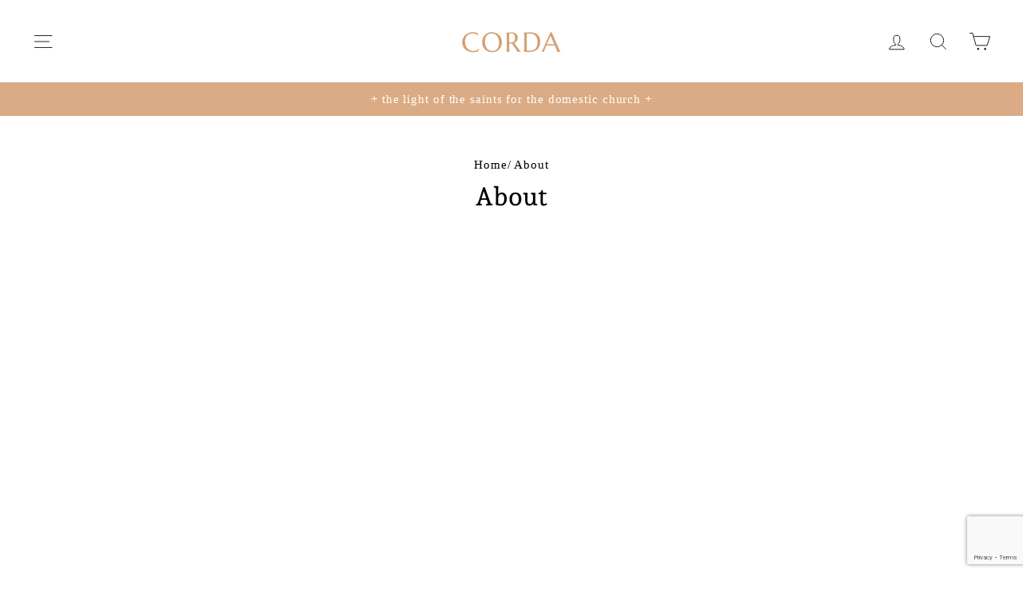

--- FILE ---
content_type: text/html; charset=utf-8
request_url: https://www.google.com/recaptcha/enterprise/anchor?ar=1&k=6LdIYRQpAAAAAGXhKl-63o2X4EXTGv6Q9YVUjqvm&co=aHR0cHM6Ly9jb3JkYWNhbmRsZXMuY29tOjQ0Mw..&hl=en&v=N67nZn4AqZkNcbeMu4prBgzg&size=invisible&anchor-ms=20000&execute-ms=30000&cb=p2m28q20hkjc
body_size: 48622
content:
<!DOCTYPE HTML><html dir="ltr" lang="en"><head><meta http-equiv="Content-Type" content="text/html; charset=UTF-8">
<meta http-equiv="X-UA-Compatible" content="IE=edge">
<title>reCAPTCHA</title>
<style type="text/css">
/* cyrillic-ext */
@font-face {
  font-family: 'Roboto';
  font-style: normal;
  font-weight: 400;
  font-stretch: 100%;
  src: url(//fonts.gstatic.com/s/roboto/v48/KFO7CnqEu92Fr1ME7kSn66aGLdTylUAMa3GUBHMdazTgWw.woff2) format('woff2');
  unicode-range: U+0460-052F, U+1C80-1C8A, U+20B4, U+2DE0-2DFF, U+A640-A69F, U+FE2E-FE2F;
}
/* cyrillic */
@font-face {
  font-family: 'Roboto';
  font-style: normal;
  font-weight: 400;
  font-stretch: 100%;
  src: url(//fonts.gstatic.com/s/roboto/v48/KFO7CnqEu92Fr1ME7kSn66aGLdTylUAMa3iUBHMdazTgWw.woff2) format('woff2');
  unicode-range: U+0301, U+0400-045F, U+0490-0491, U+04B0-04B1, U+2116;
}
/* greek-ext */
@font-face {
  font-family: 'Roboto';
  font-style: normal;
  font-weight: 400;
  font-stretch: 100%;
  src: url(//fonts.gstatic.com/s/roboto/v48/KFO7CnqEu92Fr1ME7kSn66aGLdTylUAMa3CUBHMdazTgWw.woff2) format('woff2');
  unicode-range: U+1F00-1FFF;
}
/* greek */
@font-face {
  font-family: 'Roboto';
  font-style: normal;
  font-weight: 400;
  font-stretch: 100%;
  src: url(//fonts.gstatic.com/s/roboto/v48/KFO7CnqEu92Fr1ME7kSn66aGLdTylUAMa3-UBHMdazTgWw.woff2) format('woff2');
  unicode-range: U+0370-0377, U+037A-037F, U+0384-038A, U+038C, U+038E-03A1, U+03A3-03FF;
}
/* math */
@font-face {
  font-family: 'Roboto';
  font-style: normal;
  font-weight: 400;
  font-stretch: 100%;
  src: url(//fonts.gstatic.com/s/roboto/v48/KFO7CnqEu92Fr1ME7kSn66aGLdTylUAMawCUBHMdazTgWw.woff2) format('woff2');
  unicode-range: U+0302-0303, U+0305, U+0307-0308, U+0310, U+0312, U+0315, U+031A, U+0326-0327, U+032C, U+032F-0330, U+0332-0333, U+0338, U+033A, U+0346, U+034D, U+0391-03A1, U+03A3-03A9, U+03B1-03C9, U+03D1, U+03D5-03D6, U+03F0-03F1, U+03F4-03F5, U+2016-2017, U+2034-2038, U+203C, U+2040, U+2043, U+2047, U+2050, U+2057, U+205F, U+2070-2071, U+2074-208E, U+2090-209C, U+20D0-20DC, U+20E1, U+20E5-20EF, U+2100-2112, U+2114-2115, U+2117-2121, U+2123-214F, U+2190, U+2192, U+2194-21AE, U+21B0-21E5, U+21F1-21F2, U+21F4-2211, U+2213-2214, U+2216-22FF, U+2308-230B, U+2310, U+2319, U+231C-2321, U+2336-237A, U+237C, U+2395, U+239B-23B7, U+23D0, U+23DC-23E1, U+2474-2475, U+25AF, U+25B3, U+25B7, U+25BD, U+25C1, U+25CA, U+25CC, U+25FB, U+266D-266F, U+27C0-27FF, U+2900-2AFF, U+2B0E-2B11, U+2B30-2B4C, U+2BFE, U+3030, U+FF5B, U+FF5D, U+1D400-1D7FF, U+1EE00-1EEFF;
}
/* symbols */
@font-face {
  font-family: 'Roboto';
  font-style: normal;
  font-weight: 400;
  font-stretch: 100%;
  src: url(//fonts.gstatic.com/s/roboto/v48/KFO7CnqEu92Fr1ME7kSn66aGLdTylUAMaxKUBHMdazTgWw.woff2) format('woff2');
  unicode-range: U+0001-000C, U+000E-001F, U+007F-009F, U+20DD-20E0, U+20E2-20E4, U+2150-218F, U+2190, U+2192, U+2194-2199, U+21AF, U+21E6-21F0, U+21F3, U+2218-2219, U+2299, U+22C4-22C6, U+2300-243F, U+2440-244A, U+2460-24FF, U+25A0-27BF, U+2800-28FF, U+2921-2922, U+2981, U+29BF, U+29EB, U+2B00-2BFF, U+4DC0-4DFF, U+FFF9-FFFB, U+10140-1018E, U+10190-1019C, U+101A0, U+101D0-101FD, U+102E0-102FB, U+10E60-10E7E, U+1D2C0-1D2D3, U+1D2E0-1D37F, U+1F000-1F0FF, U+1F100-1F1AD, U+1F1E6-1F1FF, U+1F30D-1F30F, U+1F315, U+1F31C, U+1F31E, U+1F320-1F32C, U+1F336, U+1F378, U+1F37D, U+1F382, U+1F393-1F39F, U+1F3A7-1F3A8, U+1F3AC-1F3AF, U+1F3C2, U+1F3C4-1F3C6, U+1F3CA-1F3CE, U+1F3D4-1F3E0, U+1F3ED, U+1F3F1-1F3F3, U+1F3F5-1F3F7, U+1F408, U+1F415, U+1F41F, U+1F426, U+1F43F, U+1F441-1F442, U+1F444, U+1F446-1F449, U+1F44C-1F44E, U+1F453, U+1F46A, U+1F47D, U+1F4A3, U+1F4B0, U+1F4B3, U+1F4B9, U+1F4BB, U+1F4BF, U+1F4C8-1F4CB, U+1F4D6, U+1F4DA, U+1F4DF, U+1F4E3-1F4E6, U+1F4EA-1F4ED, U+1F4F7, U+1F4F9-1F4FB, U+1F4FD-1F4FE, U+1F503, U+1F507-1F50B, U+1F50D, U+1F512-1F513, U+1F53E-1F54A, U+1F54F-1F5FA, U+1F610, U+1F650-1F67F, U+1F687, U+1F68D, U+1F691, U+1F694, U+1F698, U+1F6AD, U+1F6B2, U+1F6B9-1F6BA, U+1F6BC, U+1F6C6-1F6CF, U+1F6D3-1F6D7, U+1F6E0-1F6EA, U+1F6F0-1F6F3, U+1F6F7-1F6FC, U+1F700-1F7FF, U+1F800-1F80B, U+1F810-1F847, U+1F850-1F859, U+1F860-1F887, U+1F890-1F8AD, U+1F8B0-1F8BB, U+1F8C0-1F8C1, U+1F900-1F90B, U+1F93B, U+1F946, U+1F984, U+1F996, U+1F9E9, U+1FA00-1FA6F, U+1FA70-1FA7C, U+1FA80-1FA89, U+1FA8F-1FAC6, U+1FACE-1FADC, U+1FADF-1FAE9, U+1FAF0-1FAF8, U+1FB00-1FBFF;
}
/* vietnamese */
@font-face {
  font-family: 'Roboto';
  font-style: normal;
  font-weight: 400;
  font-stretch: 100%;
  src: url(//fonts.gstatic.com/s/roboto/v48/KFO7CnqEu92Fr1ME7kSn66aGLdTylUAMa3OUBHMdazTgWw.woff2) format('woff2');
  unicode-range: U+0102-0103, U+0110-0111, U+0128-0129, U+0168-0169, U+01A0-01A1, U+01AF-01B0, U+0300-0301, U+0303-0304, U+0308-0309, U+0323, U+0329, U+1EA0-1EF9, U+20AB;
}
/* latin-ext */
@font-face {
  font-family: 'Roboto';
  font-style: normal;
  font-weight: 400;
  font-stretch: 100%;
  src: url(//fonts.gstatic.com/s/roboto/v48/KFO7CnqEu92Fr1ME7kSn66aGLdTylUAMa3KUBHMdazTgWw.woff2) format('woff2');
  unicode-range: U+0100-02BA, U+02BD-02C5, U+02C7-02CC, U+02CE-02D7, U+02DD-02FF, U+0304, U+0308, U+0329, U+1D00-1DBF, U+1E00-1E9F, U+1EF2-1EFF, U+2020, U+20A0-20AB, U+20AD-20C0, U+2113, U+2C60-2C7F, U+A720-A7FF;
}
/* latin */
@font-face {
  font-family: 'Roboto';
  font-style: normal;
  font-weight: 400;
  font-stretch: 100%;
  src: url(//fonts.gstatic.com/s/roboto/v48/KFO7CnqEu92Fr1ME7kSn66aGLdTylUAMa3yUBHMdazQ.woff2) format('woff2');
  unicode-range: U+0000-00FF, U+0131, U+0152-0153, U+02BB-02BC, U+02C6, U+02DA, U+02DC, U+0304, U+0308, U+0329, U+2000-206F, U+20AC, U+2122, U+2191, U+2193, U+2212, U+2215, U+FEFF, U+FFFD;
}
/* cyrillic-ext */
@font-face {
  font-family: 'Roboto';
  font-style: normal;
  font-weight: 500;
  font-stretch: 100%;
  src: url(//fonts.gstatic.com/s/roboto/v48/KFO7CnqEu92Fr1ME7kSn66aGLdTylUAMa3GUBHMdazTgWw.woff2) format('woff2');
  unicode-range: U+0460-052F, U+1C80-1C8A, U+20B4, U+2DE0-2DFF, U+A640-A69F, U+FE2E-FE2F;
}
/* cyrillic */
@font-face {
  font-family: 'Roboto';
  font-style: normal;
  font-weight: 500;
  font-stretch: 100%;
  src: url(//fonts.gstatic.com/s/roboto/v48/KFO7CnqEu92Fr1ME7kSn66aGLdTylUAMa3iUBHMdazTgWw.woff2) format('woff2');
  unicode-range: U+0301, U+0400-045F, U+0490-0491, U+04B0-04B1, U+2116;
}
/* greek-ext */
@font-face {
  font-family: 'Roboto';
  font-style: normal;
  font-weight: 500;
  font-stretch: 100%;
  src: url(//fonts.gstatic.com/s/roboto/v48/KFO7CnqEu92Fr1ME7kSn66aGLdTylUAMa3CUBHMdazTgWw.woff2) format('woff2');
  unicode-range: U+1F00-1FFF;
}
/* greek */
@font-face {
  font-family: 'Roboto';
  font-style: normal;
  font-weight: 500;
  font-stretch: 100%;
  src: url(//fonts.gstatic.com/s/roboto/v48/KFO7CnqEu92Fr1ME7kSn66aGLdTylUAMa3-UBHMdazTgWw.woff2) format('woff2');
  unicode-range: U+0370-0377, U+037A-037F, U+0384-038A, U+038C, U+038E-03A1, U+03A3-03FF;
}
/* math */
@font-face {
  font-family: 'Roboto';
  font-style: normal;
  font-weight: 500;
  font-stretch: 100%;
  src: url(//fonts.gstatic.com/s/roboto/v48/KFO7CnqEu92Fr1ME7kSn66aGLdTylUAMawCUBHMdazTgWw.woff2) format('woff2');
  unicode-range: U+0302-0303, U+0305, U+0307-0308, U+0310, U+0312, U+0315, U+031A, U+0326-0327, U+032C, U+032F-0330, U+0332-0333, U+0338, U+033A, U+0346, U+034D, U+0391-03A1, U+03A3-03A9, U+03B1-03C9, U+03D1, U+03D5-03D6, U+03F0-03F1, U+03F4-03F5, U+2016-2017, U+2034-2038, U+203C, U+2040, U+2043, U+2047, U+2050, U+2057, U+205F, U+2070-2071, U+2074-208E, U+2090-209C, U+20D0-20DC, U+20E1, U+20E5-20EF, U+2100-2112, U+2114-2115, U+2117-2121, U+2123-214F, U+2190, U+2192, U+2194-21AE, U+21B0-21E5, U+21F1-21F2, U+21F4-2211, U+2213-2214, U+2216-22FF, U+2308-230B, U+2310, U+2319, U+231C-2321, U+2336-237A, U+237C, U+2395, U+239B-23B7, U+23D0, U+23DC-23E1, U+2474-2475, U+25AF, U+25B3, U+25B7, U+25BD, U+25C1, U+25CA, U+25CC, U+25FB, U+266D-266F, U+27C0-27FF, U+2900-2AFF, U+2B0E-2B11, U+2B30-2B4C, U+2BFE, U+3030, U+FF5B, U+FF5D, U+1D400-1D7FF, U+1EE00-1EEFF;
}
/* symbols */
@font-face {
  font-family: 'Roboto';
  font-style: normal;
  font-weight: 500;
  font-stretch: 100%;
  src: url(//fonts.gstatic.com/s/roboto/v48/KFO7CnqEu92Fr1ME7kSn66aGLdTylUAMaxKUBHMdazTgWw.woff2) format('woff2');
  unicode-range: U+0001-000C, U+000E-001F, U+007F-009F, U+20DD-20E0, U+20E2-20E4, U+2150-218F, U+2190, U+2192, U+2194-2199, U+21AF, U+21E6-21F0, U+21F3, U+2218-2219, U+2299, U+22C4-22C6, U+2300-243F, U+2440-244A, U+2460-24FF, U+25A0-27BF, U+2800-28FF, U+2921-2922, U+2981, U+29BF, U+29EB, U+2B00-2BFF, U+4DC0-4DFF, U+FFF9-FFFB, U+10140-1018E, U+10190-1019C, U+101A0, U+101D0-101FD, U+102E0-102FB, U+10E60-10E7E, U+1D2C0-1D2D3, U+1D2E0-1D37F, U+1F000-1F0FF, U+1F100-1F1AD, U+1F1E6-1F1FF, U+1F30D-1F30F, U+1F315, U+1F31C, U+1F31E, U+1F320-1F32C, U+1F336, U+1F378, U+1F37D, U+1F382, U+1F393-1F39F, U+1F3A7-1F3A8, U+1F3AC-1F3AF, U+1F3C2, U+1F3C4-1F3C6, U+1F3CA-1F3CE, U+1F3D4-1F3E0, U+1F3ED, U+1F3F1-1F3F3, U+1F3F5-1F3F7, U+1F408, U+1F415, U+1F41F, U+1F426, U+1F43F, U+1F441-1F442, U+1F444, U+1F446-1F449, U+1F44C-1F44E, U+1F453, U+1F46A, U+1F47D, U+1F4A3, U+1F4B0, U+1F4B3, U+1F4B9, U+1F4BB, U+1F4BF, U+1F4C8-1F4CB, U+1F4D6, U+1F4DA, U+1F4DF, U+1F4E3-1F4E6, U+1F4EA-1F4ED, U+1F4F7, U+1F4F9-1F4FB, U+1F4FD-1F4FE, U+1F503, U+1F507-1F50B, U+1F50D, U+1F512-1F513, U+1F53E-1F54A, U+1F54F-1F5FA, U+1F610, U+1F650-1F67F, U+1F687, U+1F68D, U+1F691, U+1F694, U+1F698, U+1F6AD, U+1F6B2, U+1F6B9-1F6BA, U+1F6BC, U+1F6C6-1F6CF, U+1F6D3-1F6D7, U+1F6E0-1F6EA, U+1F6F0-1F6F3, U+1F6F7-1F6FC, U+1F700-1F7FF, U+1F800-1F80B, U+1F810-1F847, U+1F850-1F859, U+1F860-1F887, U+1F890-1F8AD, U+1F8B0-1F8BB, U+1F8C0-1F8C1, U+1F900-1F90B, U+1F93B, U+1F946, U+1F984, U+1F996, U+1F9E9, U+1FA00-1FA6F, U+1FA70-1FA7C, U+1FA80-1FA89, U+1FA8F-1FAC6, U+1FACE-1FADC, U+1FADF-1FAE9, U+1FAF0-1FAF8, U+1FB00-1FBFF;
}
/* vietnamese */
@font-face {
  font-family: 'Roboto';
  font-style: normal;
  font-weight: 500;
  font-stretch: 100%;
  src: url(//fonts.gstatic.com/s/roboto/v48/KFO7CnqEu92Fr1ME7kSn66aGLdTylUAMa3OUBHMdazTgWw.woff2) format('woff2');
  unicode-range: U+0102-0103, U+0110-0111, U+0128-0129, U+0168-0169, U+01A0-01A1, U+01AF-01B0, U+0300-0301, U+0303-0304, U+0308-0309, U+0323, U+0329, U+1EA0-1EF9, U+20AB;
}
/* latin-ext */
@font-face {
  font-family: 'Roboto';
  font-style: normal;
  font-weight: 500;
  font-stretch: 100%;
  src: url(//fonts.gstatic.com/s/roboto/v48/KFO7CnqEu92Fr1ME7kSn66aGLdTylUAMa3KUBHMdazTgWw.woff2) format('woff2');
  unicode-range: U+0100-02BA, U+02BD-02C5, U+02C7-02CC, U+02CE-02D7, U+02DD-02FF, U+0304, U+0308, U+0329, U+1D00-1DBF, U+1E00-1E9F, U+1EF2-1EFF, U+2020, U+20A0-20AB, U+20AD-20C0, U+2113, U+2C60-2C7F, U+A720-A7FF;
}
/* latin */
@font-face {
  font-family: 'Roboto';
  font-style: normal;
  font-weight: 500;
  font-stretch: 100%;
  src: url(//fonts.gstatic.com/s/roboto/v48/KFO7CnqEu92Fr1ME7kSn66aGLdTylUAMa3yUBHMdazQ.woff2) format('woff2');
  unicode-range: U+0000-00FF, U+0131, U+0152-0153, U+02BB-02BC, U+02C6, U+02DA, U+02DC, U+0304, U+0308, U+0329, U+2000-206F, U+20AC, U+2122, U+2191, U+2193, U+2212, U+2215, U+FEFF, U+FFFD;
}
/* cyrillic-ext */
@font-face {
  font-family: 'Roboto';
  font-style: normal;
  font-weight: 900;
  font-stretch: 100%;
  src: url(//fonts.gstatic.com/s/roboto/v48/KFO7CnqEu92Fr1ME7kSn66aGLdTylUAMa3GUBHMdazTgWw.woff2) format('woff2');
  unicode-range: U+0460-052F, U+1C80-1C8A, U+20B4, U+2DE0-2DFF, U+A640-A69F, U+FE2E-FE2F;
}
/* cyrillic */
@font-face {
  font-family: 'Roboto';
  font-style: normal;
  font-weight: 900;
  font-stretch: 100%;
  src: url(//fonts.gstatic.com/s/roboto/v48/KFO7CnqEu92Fr1ME7kSn66aGLdTylUAMa3iUBHMdazTgWw.woff2) format('woff2');
  unicode-range: U+0301, U+0400-045F, U+0490-0491, U+04B0-04B1, U+2116;
}
/* greek-ext */
@font-face {
  font-family: 'Roboto';
  font-style: normal;
  font-weight: 900;
  font-stretch: 100%;
  src: url(//fonts.gstatic.com/s/roboto/v48/KFO7CnqEu92Fr1ME7kSn66aGLdTylUAMa3CUBHMdazTgWw.woff2) format('woff2');
  unicode-range: U+1F00-1FFF;
}
/* greek */
@font-face {
  font-family: 'Roboto';
  font-style: normal;
  font-weight: 900;
  font-stretch: 100%;
  src: url(//fonts.gstatic.com/s/roboto/v48/KFO7CnqEu92Fr1ME7kSn66aGLdTylUAMa3-UBHMdazTgWw.woff2) format('woff2');
  unicode-range: U+0370-0377, U+037A-037F, U+0384-038A, U+038C, U+038E-03A1, U+03A3-03FF;
}
/* math */
@font-face {
  font-family: 'Roboto';
  font-style: normal;
  font-weight: 900;
  font-stretch: 100%;
  src: url(//fonts.gstatic.com/s/roboto/v48/KFO7CnqEu92Fr1ME7kSn66aGLdTylUAMawCUBHMdazTgWw.woff2) format('woff2');
  unicode-range: U+0302-0303, U+0305, U+0307-0308, U+0310, U+0312, U+0315, U+031A, U+0326-0327, U+032C, U+032F-0330, U+0332-0333, U+0338, U+033A, U+0346, U+034D, U+0391-03A1, U+03A3-03A9, U+03B1-03C9, U+03D1, U+03D5-03D6, U+03F0-03F1, U+03F4-03F5, U+2016-2017, U+2034-2038, U+203C, U+2040, U+2043, U+2047, U+2050, U+2057, U+205F, U+2070-2071, U+2074-208E, U+2090-209C, U+20D0-20DC, U+20E1, U+20E5-20EF, U+2100-2112, U+2114-2115, U+2117-2121, U+2123-214F, U+2190, U+2192, U+2194-21AE, U+21B0-21E5, U+21F1-21F2, U+21F4-2211, U+2213-2214, U+2216-22FF, U+2308-230B, U+2310, U+2319, U+231C-2321, U+2336-237A, U+237C, U+2395, U+239B-23B7, U+23D0, U+23DC-23E1, U+2474-2475, U+25AF, U+25B3, U+25B7, U+25BD, U+25C1, U+25CA, U+25CC, U+25FB, U+266D-266F, U+27C0-27FF, U+2900-2AFF, U+2B0E-2B11, U+2B30-2B4C, U+2BFE, U+3030, U+FF5B, U+FF5D, U+1D400-1D7FF, U+1EE00-1EEFF;
}
/* symbols */
@font-face {
  font-family: 'Roboto';
  font-style: normal;
  font-weight: 900;
  font-stretch: 100%;
  src: url(//fonts.gstatic.com/s/roboto/v48/KFO7CnqEu92Fr1ME7kSn66aGLdTylUAMaxKUBHMdazTgWw.woff2) format('woff2');
  unicode-range: U+0001-000C, U+000E-001F, U+007F-009F, U+20DD-20E0, U+20E2-20E4, U+2150-218F, U+2190, U+2192, U+2194-2199, U+21AF, U+21E6-21F0, U+21F3, U+2218-2219, U+2299, U+22C4-22C6, U+2300-243F, U+2440-244A, U+2460-24FF, U+25A0-27BF, U+2800-28FF, U+2921-2922, U+2981, U+29BF, U+29EB, U+2B00-2BFF, U+4DC0-4DFF, U+FFF9-FFFB, U+10140-1018E, U+10190-1019C, U+101A0, U+101D0-101FD, U+102E0-102FB, U+10E60-10E7E, U+1D2C0-1D2D3, U+1D2E0-1D37F, U+1F000-1F0FF, U+1F100-1F1AD, U+1F1E6-1F1FF, U+1F30D-1F30F, U+1F315, U+1F31C, U+1F31E, U+1F320-1F32C, U+1F336, U+1F378, U+1F37D, U+1F382, U+1F393-1F39F, U+1F3A7-1F3A8, U+1F3AC-1F3AF, U+1F3C2, U+1F3C4-1F3C6, U+1F3CA-1F3CE, U+1F3D4-1F3E0, U+1F3ED, U+1F3F1-1F3F3, U+1F3F5-1F3F7, U+1F408, U+1F415, U+1F41F, U+1F426, U+1F43F, U+1F441-1F442, U+1F444, U+1F446-1F449, U+1F44C-1F44E, U+1F453, U+1F46A, U+1F47D, U+1F4A3, U+1F4B0, U+1F4B3, U+1F4B9, U+1F4BB, U+1F4BF, U+1F4C8-1F4CB, U+1F4D6, U+1F4DA, U+1F4DF, U+1F4E3-1F4E6, U+1F4EA-1F4ED, U+1F4F7, U+1F4F9-1F4FB, U+1F4FD-1F4FE, U+1F503, U+1F507-1F50B, U+1F50D, U+1F512-1F513, U+1F53E-1F54A, U+1F54F-1F5FA, U+1F610, U+1F650-1F67F, U+1F687, U+1F68D, U+1F691, U+1F694, U+1F698, U+1F6AD, U+1F6B2, U+1F6B9-1F6BA, U+1F6BC, U+1F6C6-1F6CF, U+1F6D3-1F6D7, U+1F6E0-1F6EA, U+1F6F0-1F6F3, U+1F6F7-1F6FC, U+1F700-1F7FF, U+1F800-1F80B, U+1F810-1F847, U+1F850-1F859, U+1F860-1F887, U+1F890-1F8AD, U+1F8B0-1F8BB, U+1F8C0-1F8C1, U+1F900-1F90B, U+1F93B, U+1F946, U+1F984, U+1F996, U+1F9E9, U+1FA00-1FA6F, U+1FA70-1FA7C, U+1FA80-1FA89, U+1FA8F-1FAC6, U+1FACE-1FADC, U+1FADF-1FAE9, U+1FAF0-1FAF8, U+1FB00-1FBFF;
}
/* vietnamese */
@font-face {
  font-family: 'Roboto';
  font-style: normal;
  font-weight: 900;
  font-stretch: 100%;
  src: url(//fonts.gstatic.com/s/roboto/v48/KFO7CnqEu92Fr1ME7kSn66aGLdTylUAMa3OUBHMdazTgWw.woff2) format('woff2');
  unicode-range: U+0102-0103, U+0110-0111, U+0128-0129, U+0168-0169, U+01A0-01A1, U+01AF-01B0, U+0300-0301, U+0303-0304, U+0308-0309, U+0323, U+0329, U+1EA0-1EF9, U+20AB;
}
/* latin-ext */
@font-face {
  font-family: 'Roboto';
  font-style: normal;
  font-weight: 900;
  font-stretch: 100%;
  src: url(//fonts.gstatic.com/s/roboto/v48/KFO7CnqEu92Fr1ME7kSn66aGLdTylUAMa3KUBHMdazTgWw.woff2) format('woff2');
  unicode-range: U+0100-02BA, U+02BD-02C5, U+02C7-02CC, U+02CE-02D7, U+02DD-02FF, U+0304, U+0308, U+0329, U+1D00-1DBF, U+1E00-1E9F, U+1EF2-1EFF, U+2020, U+20A0-20AB, U+20AD-20C0, U+2113, U+2C60-2C7F, U+A720-A7FF;
}
/* latin */
@font-face {
  font-family: 'Roboto';
  font-style: normal;
  font-weight: 900;
  font-stretch: 100%;
  src: url(//fonts.gstatic.com/s/roboto/v48/KFO7CnqEu92Fr1ME7kSn66aGLdTylUAMa3yUBHMdazQ.woff2) format('woff2');
  unicode-range: U+0000-00FF, U+0131, U+0152-0153, U+02BB-02BC, U+02C6, U+02DA, U+02DC, U+0304, U+0308, U+0329, U+2000-206F, U+20AC, U+2122, U+2191, U+2193, U+2212, U+2215, U+FEFF, U+FFFD;
}

</style>
<link rel="stylesheet" type="text/css" href="https://www.gstatic.com/recaptcha/releases/N67nZn4AqZkNcbeMu4prBgzg/styles__ltr.css">
<script nonce="IyBp3TjQKQI8W_NKPUBeeQ" type="text/javascript">window['__recaptcha_api'] = 'https://www.google.com/recaptcha/enterprise/';</script>
<script type="text/javascript" src="https://www.gstatic.com/recaptcha/releases/N67nZn4AqZkNcbeMu4prBgzg/recaptcha__en.js" nonce="IyBp3TjQKQI8W_NKPUBeeQ">
      
    </script></head>
<body><div id="rc-anchor-alert" class="rc-anchor-alert"></div>
<input type="hidden" id="recaptcha-token" value="[base64]">
<script type="text/javascript" nonce="IyBp3TjQKQI8W_NKPUBeeQ">
      recaptcha.anchor.Main.init("[\x22ainput\x22,[\x22bgdata\x22,\x22\x22,\[base64]/[base64]/[base64]/[base64]/[base64]/UltsKytdPUU6KEU8MjA0OD9SW2wrK109RT4+NnwxOTI6KChFJjY0NTEyKT09NTUyOTYmJk0rMTxjLmxlbmd0aCYmKGMuY2hhckNvZGVBdChNKzEpJjY0NTEyKT09NTYzMjA/[base64]/[base64]/[base64]/[base64]/[base64]/[base64]/[base64]\x22,\[base64]\\u003d\\u003d\x22,\x22ccOuC8KXckPDhCFZMcO0wpHCkQQtw4DDm8O+aMK4YMK4AX9Qw4dsw614w7MbLhAVZUDCnQDCjMOkAT0Fw5zCvcOuwrDClCFUw5A5wq/DlAzDnxoewpnCrMOIIsO5NMKVw7B0B8KLwpMNwrPCicKochQTa8OqIMK0w53DkXIaw68twrrCln/DnF9NVMK3w7AbwrsyD2DDusO+Xn/DumRcacKpDHDDmVbCq3XDkTFSNMKhOMK1w7vDgMKQw53DrsKlfMKbw6HCrlPDj2nDgQFlwrJXw559wppMI8KUw4HDrsOlH8K4wp/[base64]/DtsO9wrIuByQYwqrDkFt4eMKEw7MeZMKQXEfChQvCl2jDrHUIBxXDocO2wrBGB8OiHA/CscKiHXlqwo7DtsK5wq/DnG/Dtl5Mw48UdcKjNMO9dycewrnClx3DiMOiEnzDpklNwrXDssKAwrQWKsOBd0bCmcKOV3DCvmJAR8OuLMKdwpLDl8KhSsKePsOxJ2R6wrPCvsKKwpPDksKqPyjDrMOSw4x8B8KFw6bDpsKnw5pIGjjCtsKKAgE/SQXDusOBw47ChsKBQFYiVcOxBcOFwqQ7wp0RW2/Ds8Ojwooiwo7Cm1rDjn3DvcK+XMKubxU/HsOQwr1RwqzDkBXDv8O1cMO/[base64]/DsCLDrcKvwoFNJAXDiDRvwpFQGcOSw7sIwpFNLULDvMOhEsO/[base64]/ChJRY2TDvcOIwqPDjAnCtRALwqrChTHCnMKrw6DDn8OJFcObw5bDkcK4YEgNCcKFw6rDjxJZw53Dmm/DlcKkJETDo3h2VCUlw53CnUjCpsKBwrLDrH1/w5Ivw75MwqkBbFrDlCfDqcKqw63DjcKweMKmSk53YyvDt8KrMzzDjXY1wqLCgH5Ww6YBE0ZYAh1NwojCksK8Fz0Owq/CoFZow7Upwr/CoMOTSxzDlcKqw4fCkmzDnStww6HCqcKwCcKuwrzClcOxw75/wpdYMcKYJsOcC8O9wrPCqcKbw6HDq2PCjQvDn8OmZcKrw7bCjcKrcsOYwp96WQHCryPDsl1hwoHCpj1XwrzDkcOjdcO/eMOLGQnDqGnCr8OiOcObwqRZw6/[base64]/[base64]/Dh2F4D1XCtMK3wpVxXcKuwrY8wpQaD8OtbzsFPsOvw6RDeVJawr0KVcOlwoU6wq1IUMO5LDTCisOew608wpDCiMOgBcKswrFxesKIRXvDomLDjWTClF1/w64lXhV+ORvDhi4DGMOVwqJtw7TCu8OswrXCunA1IcOOSsOLB2NaJcOzw4E6wo7CiTNcwpojwotjwrbDgARbCRJtEcKvwrPDrCjCkcKBwozDhg3ChGbDmGcDwr/CiRBgwqfDgBcsQ8OTQGIAOMKJW8KmQAzDtMKUHsOkwr/[base64]/[base64]/cSzCkmPDj8Klw5TCj8KbHsOpw7JEBcKfw7TCrcO3GTDDlA7DrjFUwobCgBXCqsKwWQRJARzCv8KDecOhXgbCnD7CvcOHwrYjwp7Chw/Dk0N1w6HDgGbDoDjDnMOFU8KRwpXDv3gXPDLDj2gZIcO8YcOPCmgoBlTDu0YbPnbCg2Q5w7JYwp7CisOFaMOuwq7Ch8O2wrzCh1B1A8KoF2nCjA15w6TDmMOlaFJYO8Kpwrktw7cJCy3Di8KWUMK+UGHCoVvDuMKYw5lIPyknVFtdw5pew7hAwp/DgsKNw6bClAHClDhTT8Ocw7sZJlzCksOgwpBqCANYwoYiWcKPWgbCvSgIw7/Dj1DCpmkdJ00JQ2HDoS98w47DsMOpDkxcFsK2wox2aMKAw7LDmVAzOFU8acKQZ8Ksw4bCnsOPwqBUwqjCnxjCv8OIwo4jw40tw5wtHkbDjXwUw5/[base64]/DoUHCoS3CvMKJwrrDmcK6woTCvArCrMK7w4/CqsORUcOydFIiAVJxL1nDi38ew6TCuCHCrcOHZRQxXcKlayDDqjTCvGHDjsO7OMKeXEXDqsKPOmHCi8O/G8KMYHnDsHDDnC7Dljd3dMK7wot6w4PClsKow43DmF7CpWpKQwIDFFMHYsKhIEN3w7HDpcOIPT06WcO9MCYbwrLDlsODw6ZJw7TDjyHDvirCisOUBE3CknwfPlB0NlA7w78Lw4nCrXzDucOdwrHCvHEuwqDCpmNTw7DCkRgiIAbDq3/DvMKgw7Nyw7vCs8O7w5/DjsKNw4tXcDMvDMKkF184w7/CssOJCcOJCMKWMMKxw7LDtDYKfsOTScOLw7B9w4fDnS/DmgfDtMK4w6fCuW1QHsKxOmxLC17Cp8OawoUIw7vDkMKDJ1bCpk0nZMO0w6h1wr0pwqtkwpbDpMOGblLCusKXwrTCvkXDncKMb8OTwppYw5bDplHCtsK1J8K1TghiOsKiw5TDq2xgG8KbP8OKwqdyesO1OzVhMMOtBcO+w47DnDF/[base64]/wpoNUA4Ww6YbankQATjDjHLCn8OUWcKxVMOgw7ktF8OpLMKYwpkWwo/CksOlw5/DgAzCtMOEEsKcPwFiPULDtMO0DsKXw6jDi8K6w5Vvw7zDtUs8O2jClQ4yW15KHnAEw6wbL8OhwotCDgTCkjXDusOHwp95wrp3JcONORLDnhEpLcKDbjEFw5LCg8O3NMKfAmNrw7lQL23DjcOneRnDlRpSwrDCusKjw4s5w7vDrMK/U8OfTH/[base64]/w60aJsKuw4h7woxCwpcxWsKqAcKCwpFJWBtjKm/DsQxqLzTDhcKSCMOkJMOJMsOBA2Yewp8GfgPCn1DDlMOgw63DkcOGwrQUDEXDncKjDWzDrVVkGXgLPsKXRcOJdsKhw7DDsiDDlMOowoDDtFwXPxx4w57CqcKcJsO/TMKtw7oaw5vChMKxS8Omwrc3w43CnyQUMgxFw6nDkwo1H8O/w40cwr7DvcKjWhF4fcK1GwTDv1zDmMOgVcKffjTDusOiwrbDrkTCgMOgLEQUw5NPayHCt0EhwrllNMK2wrJHFcOTURHCpHhgwoELw63Do0AqwoNcCMOYUVvCmhTCr1Z+NU4WwpM2wp/Cm21jwoVPw4tXRDfCiMOuA8OrwrPClFcKTx13DTvDvcOLw5DDr8Kww7dYTMO6d3J3wpjClVNfw4fDs8K+SS/[base64]/Dm8KJwq0cL8KWwozCmirDvsKsAjYswprDoDM6GcO1wrUQw787d8KWawFSfklkw7tgwqXCuSApwonCisK4Cm3Cm8KCw73DmcKBwrDCu8Kuw5Z1wrdDwqTDlVAOw7bCmF4fwqHDj8K8wpo+w7TCkxJ+wq3Cv2LDh8KMwo4HwpUAf8O/Ww57wp3DizPCo03DrnnDnXvCvsKQF1dHwokpw4LChzjCl8O3w5EKwoxACMOawr7DmsK1woLCpwEKwoTDi8OiFzNFwoLCqgUMakhTw5PCm0wzMnHCkCrCvnLCmMOawoXDoEXDgCTDmMK1JHdsw6bDiMK3wpHCgcOXNMOOw7I/DnfChDkew57CtVofVMKLVsKeVwLCm8OlDcOVacKmwoBsw5XCg1/CiMOJdcOmfMODwoBgKcO8w5RBw4HDo8OlcmN5L8Kgw49TVcKjdj3DmsOOwrN1TcOyw5vCpDDCjwQwwpVuwqs9W8K4dsKWGQvDglJAK8KhwpvDv8KAw6jDssKqwonDhTfChmbCm8KkwpfCkcKHw4nCswPDt8K9LcKhRnrDv8O0wozDrsOpwq/CmcO+wp1XaMKOwpVPUS4Kwqo0w6YtVsK9wofDmUrDk8K3w6bCncOTC3UZwotZwp3CvMK2wq8dLMKiA3LDhMOVwprCksOlwqLCiDnDnSjCtsOww6rDssOpwqsBwrNMFMKJwpoDwqJuR8KdwpwaW8KYw6tna8Oawolnw7w7w4/DihXDlCTClkPCjMOMMsKxw6BQwovDk8O0U8OIAzMrNsOqWRhPLsOsfMKuFcO0bMKDwrXDkUPDoMK7w4vCgAPDhitldTjCuws/w59Rw4U+wq7CpATDkDPDsMKhEMOow7cQwqHDqcOmw5bDoX1hbcKxOMO8w53CuMO/eAVDD2DCpGkgwp3DvGd4w5rCq0jDo18Vw6JsEFLCsMOcwqICw4XCsXFfFMKgOsKpBcKoVAhxF8KNXsKcw4pyQCPCkm7CncKAGHtLFlxtw59GesODwqN4w4jDi0sDw6vDiA/DosOJwo/DhyjDlB/[base64]/[base64]/NRpDPiQbwrjDswZ/f8OIwq0YwopmJsKjSsKxJsKrw63DtMK5NcOlw4TCn8Kuw5w4w7ERw5Jyd8KRaBptwpjCl8KVwp/CscKfw5jDuVnDuyzDlsOlwrQbwqTClcKyFcKswqd4VsKCw7HCsgQaNsKjwqcJw7IBwoDCo8KYwqF/HcKiUMK4wqHDpiXClXHDkntkXjocHF3Cp8KcBMOEDmdPLE3DpixzJDoYw4sVVnvDiSwYDhbCiBwowoZ0woAjIMKTX8KJwr7DncOYGsKnwrJ5BXcgSsKOwrXDksOGwqIHw6dlw5TCqsKLc8O4wrIuYMKKwptQw5/[base64]/Cg2YTw6nDkMKCGXrDnUTCosKsC2xZw7PCtcOJw5gjwozCnMOVwr1/w4vCicKTJwoEMh5mAMKdw5nDkWs8w5YHPkTDjMO0OcKgCMOiTidYwpnDlkJnwrzClzvDvsOpw7AXW8OhwrtxbsK4acKywpsHw5jCksKmVA/[base64]/Cs8KZw73Djy9sw489w6PCg8KzwowEQ8O4w73CmW/DjmTDjsKZwrZ0RMK0w7sBw5jDh8OHwrHCoFHDoRklJcONwrpgV8KBD8KOSztkHHJiw6vDmsKqTWktVMOkw7hRw5oiw78FODNSHjINFsK/asONwrzDo8KNwozCrjvDusObAMK0AcKlL8K2w6DDgMKOw57CvTfCsQIBPHdMcVDDhsOlXcOiMMKjNMK6wql4ED9HXE/DnQnCoGVTwqTDunV8XMKlw6PDisKKwrJRw591wqbDhcKVwpzCucOpKsK1w7/[base64]/DgjxSw7s0w4EowrpKI1odwooMw6hHXX1IXQ3DoFvDmcOQVB9lw6EnRhLCpmAGcsKdNcOQw7DCuADCtsKcwqzCocONIcO9agTDgTA6wqLCn23DqcOxwpwPwoPDp8OgJDrDt0kvwrLDgX1WQALCscOiwoctw6vDojZ4JcKhw4hgwp/DvMKCw4vCqHQMw6nDsMKcw71OwpJkLsOcw7fCkcKINMO9PsKSwp7Cs8Kjw6h9w5/Cn8Kpwopzd8Kcf8OgN8Opw5nCnmbCscKMMy7DsAzCs04zwqTCiMKCIcOSwqcfwroTElkYwpA0B8K+w60Mf0M5wpgIwpvDrV3CncK3Pn8Qw7vCuDFkCcOdwq/[base64]/Cn1FVPk7DhcOLw6AiYEVGHsOcwrjCujvDkyl6dhrDv8Kew5vDl8OKaMO1wrTCszFpwoNdRnxwK3rDjsK1e8Kaw4AHw6LCgFnChnbDukdTI8KwRnk5SV56TMKkK8Olwo/Cpy/[base64]/Cq8Okw5PDhkbCs8OKwrcSFEEpwrNHw5Ybwo/CuMKAV8K3IMOFIQnCvMO2TMOWaCJMwpTDjcK2wqTDpMOHwovDuMKww4tIwr7CqMOXcMO1L8Osw7Buwqw7wqwrC3fDksKab8Oiw7Ylw7pmwqUhdjBKw6wZw496CcKOD1New6vDhsOTw5LCosKzcRjDswjDmyHDhFvCvsKKNsOuCg/[base64]/DncKfCFJkwp1vw6rCgcODw7AvwrjCjMO+aMKtwpwqNQhqSTxaaMOFY8OpwoM9wp4Ow6xSRMOJZzRKIj4Uw7XDni/DrsOOLhAafjgSw4HCjklDT2xkAEfDt3nCpiwAenRIworDvlXCvxB5ZH4kW1hoNMK2w491XSrCtcKGwoMCwqwtZsOqKcKjTRxjRsOMwpNDwrRyw6PDvsOLasOnS0zDp8O0A8KHwpPClSdJwoHDuWPCnRfCgsKzw5XDucOTw5wcw7c/GywKwo8vJAZGwrvDssO6OsKQw4nClcKSw4cWFsKdPBNQw44fI8Khw6Uew5diTsK/w6R5w7wFwqLCn8O7BA/[base64]/Crz8ywqXCv8Kowo4OZ8Ozwr9kMVLDgm8IWMK1w5pPw6LCsMOZwpXDpsOlJizCmMK7wqPCh0jDoMKbHMOYw7bCssKcw4DCogBKZsKnQHkpwr1kwrsrwq4uw58dw5fDoG9TAMK8wqErwoQGK2cUwrTDnRLDhcKPwq/CvAbDu8OYw4nDlcKLZlxMMkplPmUsL8O/w73CnsK1wrZIMlwoN8KRwp04SFXDultqaELDtgl7KH4CwqzDjcKIXhBYw6hYw5tewp7DvmrDqMOvO3bDgsOyw6hew5UQwp0NwrzClDJlY8OAY8OEw6Rcw4k7WMOocRF3E3PCu3PDj8Oowp7CuGQfw6/Dq2XChsOBIGPCpcORBsOew6MyLUTCg3gjTGvDvsKPQ8Oxw58+wpsWc3Rjw6vCk8OAHcK9wqIHw5bClMKResOYehp0wrIOZsKpwq7Cpx7DscK/ScOXDGLDlyEtLMOWwoZdw43Dp8KAdmRGKyVNwrJpw6wkIMKzw4E/[base64]/CoioqwovDowLDjMO1w4xcwpvClsO1w6B/wrAOwo5uw68JCcK1N8OkJmnDncKfN34gL8Knw4QCwqnDjSHCkjJvw63Cg8OLwqRrLcK3LVPDn8OYG8O6YwXChFnDiMKVdgZPIiHDucO3dFbCkMO0wrzDhEjClxrDlMKRwpxtMHsuDMOFV3xnw4Riw55UV8KIw698CX7DncOkwozCqsK2esKGwqVpR0/[base64]/DscO5CVUcVsOZw7TDhwrDqULDh8KuwqPDoMO0wqwNwoxvBXDCp1XCnxzCoirCgjjClMOGBMKXf8Kuw7HCsE8NSkLCh8OVwptLw6AfUR/CtBF7CFVvw5FGRBVBwpB9w4DDsMO4w5FFWsKgwo14IBx8Q1LDisKiOMKRe8OjegtGwrFUD8K0WUFtwogXw4Q5w4vDoMOUwrEHQjjDusKpw6TDmVpeOxdyf8KRIEHDnMKDwo13YcKLX108PMODfsO4wrUHW2oMVsO1bC/Dgi7CusOZwp7Cj8OWJ8O4wogrwqTDvMKNBXzCgsKKT8K6e2cJCsOmBFbDtB4Zw7bDuB7DrX3CthPDmTbDqXghwq3DuEnDk8O5IB8OKcKNwpN4w7g7wpzDgSYiw41yLsKgBQfCt8KTBsOwRmDCom/DpQVcGjYQG8OjNcOfw6Ynw45BR8OrwrPDo1YsfH3DhsK8woR7I8OLF3jDrMKJwpbCiMKVwodGwpIieF1YBHPCkQDCmk7DlXDCrsKFYMOnXcOoNy7DpMOzQg7DvFpVZFPCpsKcH8Ocwrs3bWAfVcKSdcK/wrZpXMKHw4TCh1EhJ1zCqjENw7UZw7TDkH7DkAFyw5xxwqjCn37Cs8KBR8OZw73CpjcTwpPDmg09dsKzdB0Lw79TwocDw7xPw6xyb8O8NcOiccOLYMOcO8Oew67DhhPCvlXCq8KqwofDvMOUWU/[base64]/DocOXw4DDkcKuw74gVMO7CB/DjMOyw6chw4vDtgjDtMOaWMOmIcOGfcKHV152w7ByHsOhA3TDk8OmUBfCrETDqywyScOww4sLwrt9wqdTw69OwqJAw7xcBHwnwo5Vw4FTa27DuMKiJ8KSccKgEcK6V8OCe3zCpTMww6kTdzPCg8K4d0QLXcOxaRnCgMOvQcOvwp7DocKjRC3Di8KEAxXCocKMw6/Ch8K3wpk1asKWwpk3JyDDmSTCsxjCt8OLQsKSEMOGZhYDwprDjwFVwqzCtX9LdcKbw64MGSUIw4LDvsOMO8KYERIiUX3Dq8KMw7Zqwp3DsXDCrgHCqFvDuX9VwofDk8O3w7sOecOiwqXCqcKFw78Uf8K8wpfChcKqHsKRQMOZw7AaHD0fwr/Ds2rDrMOvQ8O/[base64]/w5UBJ8ODBsOzw6o1w5LCvsKKwoZiRMOyYcOdJ1XCpMK3w5AYw6xbHnx7RsKdwqM+wpgFwpoLa8KNwogywpVrKsOqPcOHw70QwrLCikzCjsKZw7HDpcOsHyoAKsO4VwrDrsKsw79Ow6TCusOXJcOgw5/CjcOMwqJ4T8KOw4kkdjzDi2gFfcK+w7nCucOrw5YUTl/[base64]/w7DDiDtaw6fDhsKpUWjCpsKdwrXCiiRcNQlZw55rPsKjVS/Dp3zDksK9IsKiIMOlwoDDqSjCrMOkQMKNwpLDg8K6cMOdwrNLw5zDgS19I8Kvw69jBCbCoU3DjcKAw67Dj8Klw7NzwprCjgI9NMOAwqNMwqQ/wqlvw5/CosOEG8ORwrzCtMKQcX5rVl/DuRMUAcKkw7AsfFoVY2TDgkTDvMK/wqcwP8Kxw5kNQsOCw7jDl8OBecOwwq5Mwqdpwq3CpWHCrC7DncOWCsKjU8KFwrvDuSF0K2oxwqnDmMOeQMO5w70CP8ORQS/Cv8Kiw7rDlS3ChcO0wpDChMOdOsKLURhLPMK/EwxWwpFRw5PDpg5uwo5Pw55HQCfCrcKxw79jNMKIwpPCpTl8cMO+wrDDsVrClCEJw7YGwqo8J8KlcGAdwq/DqsO6E1N2w4VFw6TCqhtkw6jCsi4wcl/CrQhDRMKRw4nCh0p5N8KFQWQePMOfHD0Lw7TCi8K3ITvDpcO8w5LDgyAIw5PDksO9wrBIw5DDpcOwZsOKVCRYwqrCmRnDgXUUwqfCvgFCwqvCoMKSf1FFLcK1KkhBUVLCucKqb8KIw67DpcO/UA47wqdIXcOTdMKMIMO3K8OYEMOxwoLDvsOjJlrCrkgTwp3DqMO9aMOYw5svw6DDusOpeWBCScKQw5DCscOWFig0SMKqwokmw6HCrnzCiMOLw7AAa8KDPcKjHcKdw6/CusOnXjRywpUOwrMYwpvCqQnCr8KJFcK+w4fDlSRYwo1FwpswwohEwrnCuVfCukfDon0Vw53DvsOuwpvDpA3CosOnw6PCumHCj1jDoD/DqsO/[base64]/CsCUeYMKjPMORWcKSw6vDiWx6OVnCpsO3wpo4w5YLwo3DicK2wp5LSXQDNcKzWMK0wr5cw6pawqEyZsKHwolow6t0wqkJw5nDo8OtYcODdAhOw6DDtsKVFcOGJQrCpcOIwr/DsMKQwpQkXMKVwrLCiybDkcKvwozCh8OGZ8OMw4TCkMOiBsO2woXCosOzL8OMwplnTsKawpzCoMOCQ8OwM8OvLivDoVc6w7BWwrDCi8OZNsOQw6/[base64]/[base64]/[base64]/aMOOBcO9wo3DpsOhA1zCvMOgD1tHwqTDm8OMAiUHw5onUcOOw4PCrsOLw6I2woomw6/ChMOORsOLFWcWH8OBwpItwpbCmcKITcOXwrnDmFrDgsK3VsKuYcK4w6ptw7XDiSsqw7LDlcKRw4/[base64]/DicOIw57DiHtmw68CHMKLwpXCo0Rzwq/CtMKFw50twpLDmWrCsn3DqWrClsOnwqDDpALDqMKGZsKUaCjDqMKgacOuF214RsK5R8Onw7/DusKTf8KgwoPDgcK/X8O0w6tZw5TDlsK0w493EmzCrMOBw5FAasOpUVLDucObIgfCng0EUcOeQ2HDuzoVHcK+NcOMb8K3U3ZhfTA4wrrDsUAvw5YKBsKjw6PCq8ODw41Qw5pHwo/[base64]/Dr8Kyw6fClsOmJ2HDoHVYX8O/wrjCqEtTJBlWZT1iQMO6wpNIKR4FW1Fiw5lsw40NwrcrEsKtw6UXOMOIwo15wqTDgcOjE3wBJEDCpSlew4rCrcKHM0Mywpkrc8OKw4/DvmvDkT53w7whPcKkEMKELAbDrn7DnsK4wpnDqcOCJQYZW2tuw7Uaw7oHw5bDpMOYBGPCr8Kdw4JGND1Yw71Bw4DDhcO4w7g1AcO4wpjDmTjDpy9fe8Opwo57CsK7bErDoMOewq53wq/CocKdRC3Dj8OPwp8nw4wtw5zChyoXZcKRPS9qYGzDgMKrJj9wwpvDkMKmKMOVw4XCih8LJcKUeMKEw6XCvC0VVlTCozoLQsKIFMKtw50XeC7CgsOrSxB/AhVUczxfFMOaPmTDh2vDtUU0wpvDlnAuw5pcwrvCkVTDnjNkDGXDosO7HGHDk0QAw4PDhyXCvsOdVsKOIAV8w4PChkzCshFdwrnCosOedsONFsO+wpPDocOpS35CN0TCosOnBBbDlMKeDMOYZMKaVCvDvF95wr/DnSLCk2nCphkDwrvDo8OHwpfCgmJ2QcOQw5x4MB4rwplMw74EK8Oow7EHwr4Sf09Jwrh/[base64]/DuhFnPsO6RMOGwotQNsOFU8OwTMO/w4Y/fA0ITBnCrVDDihfCr3NnL0HDuMKwwpnDmcOWbivCvhbCq8Oyw4rCsjTDrcOdw79/WzHDhQpiMwbCosK7dX4sw6/Cq8K7DXZmU8KJbDTDnMKVZErCqcKvwrZEcWxVN8OkBcK/KkxREVDDvETCvCNNw57DhsK+w7BfRT7DmE56O8OKw5/[base64]/w7x6Q8KufsOfE8KoJsOCwovClsOLw41Fw4t9w7FnTEHDt2LDgsKsRsOcw5gqw6DDjHjDtsOrCEU2PMOsFcK8NmLCtMOYJjQaFMKhwp1eIRXDglBCwq8xXcKLF3gBw4DDl2/[base64]/[base64]/FhB7wrrDtcOjw7fDoFzDsEM0worDkz9nK8OaHx0qw58cwr0JHRTDgWpbw6kDwozCgsKPwr/CnXs1DsKqw4HDv8KbPcOfbsOVwrEow6XCu8OWQsKWU8O3McOFdiLCjk9BwqLDssK1w4jDtzTCmsOdw5hvE2vCuHNrw4ElZ1zCtHjDpMO5eXtzSsOWFsKgwpTDqGZYw6vCuhTDggLDisO0w5ovbXfClsKsKDpswqsfwowXw7LCvMKnaRQ/wrfCoMK2w7gtT2HDucOSw5HCml1Aw4jDj8KSPBlhWcOcFsOowpvDoT3DlMOLw4HCp8OAE8OLacK6AsOkw5jCtnPDiEd2wrPCqm5kLWJwwpMrT0J6wrHCpm/DpMKHU8OQbMOhXsONwq3CmMKcT8OZwp3CicOKTcOuw7bDncKlIxvDjyjDuH7DiBdhRwEGwoTDhzfCvMOvw47CvsO2wqJDF8KSw7FIFSxTwpl2w51NwqbDmkkIwpvClRkqLsO3wovCn8KpRHrCscORNcOvA8KlbzclSULCscK6ecKswp9Bw4/ChwFewrgbwo7CuMK4Yz54NRlZwrbCqFjCp3jCiWTDmMKeP8KTw7HDogLCgMKFYDzDsBR8w6IiXsKEwp3DksOJK8O2w7/[base64]/DqCobw5wswoDDr8OxC8ODQ8KNWmBaUx/CnQ4twqnCq0vDlzxffQcvw5xVfsKiw5NzWgfCh8O8acKnCcOhCsKISFtsYB/DlXzDocO+UsKPUcONw5PClz7ClMKtQCAaIEDCmcKFUyQWfEgbOsK2w5vDuEzClxXDqU0qwqMuw6bDiA/DlWoeQcKowqvDgH/[base64]/DyJaXMKNwoBpAsK3QjDCnHsBw4NAwp/[base64]/BBNUworCqgfDhsOUC8KXPEd0ccOjGMKVw5nCkCzCksKSNMKpw7vCn8Kjw7hqBHTCi8KHw751w4fDq8OVP8KebMOQwrXDs8OpwrUUa8OufcK5UsOZwq8yw5UhX3wlcy/CpcKbB3nCscO6w71Jw4/DvsKvUGbDmQxrwr7CpR0wGHgYIMKLQsKAZ319wr7DoCESw5zCuAJgKMKNSQPDo8OewqgDw5pdwq16wrDCk8OYwqDCuGvCmkg6wqxSZ8OtdkDDnMOLIMOqMyjDgzoSw6/CsX3CpcOzwqDCgnZeBCrCo8K1w5xHb8KKwq9jwqfDszDDviwLw5o3w5AOwo7CvwVSw6kiNcKjOSNrSWHDtMK9ZkfChsOGwrhLwql2w7DCjcOQw6cwS8O5w4ouWWbDssKcw6sfwoMGNcOgwrlaC8KDwo7Ch2/[base64]/XR/DiMO7VcOUQcKKwr/[base64]/[base64]/CgMKhO8OTwq4zQQ8fw5cJDijCjBJifjkGHxB2QScNwqVVw6ozw4wiLcKODsOIVwHCqxREETnCusOlworDlcOXwo56bcOsGEHCsmHDhWhJw4B4d8OvFA91w6oawr/DrcO7wpp2ZFMaw787QmLDscOpQRcfSFRFZBVnRR5fwrh4wq7Chgsvw6QXw5s8woMxw6cNw61jwrk4w7/[base64]/wroTw7XCvsOSw4ANACzCo8KKw4rCqSDDgMKpBMONw4XDpsOYw7HDsMKww5rDkTICBUczAcOsdjvDqjXCmwELWwAOU8OBw4LCisK3ZsKQw5cxA8K+KcKiwqUlw5IBecKEwpkOwoDCgmssWGUVwr/CvVfDiMKkIkbCr8Kvwr48wrvCginDuDQkw6cYHcKTwpolwpg2N0rDisKvw7QwwpXDsyDCp29zA1TDr8OmNBwrwrclw6teNDnDpj3Dv8KLw4YMwqnDhF4Tw6osw4ZhC3zCi8OAwqBbwrdJwqgMw6J5w5J5wr0pNlw9woHCiF7DhMKfwrbCvVIkFcO1w5/DhcKObHE0Im/Cg8OZeXTDj8KuR8Ktw7HCq04lHcKzw6R6GMOIw4FPbMKeCMKcRTdzwqzDl8O3wqvChXYewqVZw6HCmDrDr8OfSFV3w4dew6NLXGvDn8OvJHDCmG4TwpB3w5giZcOuZD4Vw6/Cj8K8M8Kkw4xhw4dpbhcufTrDjkEBLMOTTy/DssOYZMKjd1coI8OYF8OXw6bDhy/[base64]/[base64]/woECSMKSN8K2wpYqwrcVchHDrAzDmVl5bsKOHHXChxLCuUo1aS5Sw4cYw65owpAOw5vDgGTDmMK1w4IrZ8KrDVnClCkrwobDkcOGfH9NP8OwRMKbWTXDkMOWNDQ2woofZ8KkMsKsHF48BMOdw7bCkXxPwpJ6wr/CgFvDoh3DjwFVfnzChsKRwqbCh8KJNUPCuMO9ZzQbJWY7w5/Cg8KJT8KPPW/ClcOQFlRfHnhaw6EpbcOTwpXCg8Ojw5hhV8ONFkkGworDnC5FUMKmwo/CsVcjRxhJw53DvcO0ccODw6XCog5TIcK9R3rDkwjCukQMw6IrE8OFX8O2w6LDoBTDgUhGM8O2wrF/ZcOww6TDpsK8wqV9e3MMw5PCqMOMelNuEy/DkgwrbMKbesKKCgBbw4bCoBLDmcKXcsO2BMKPNcOOQsOIJ8Oywp0NwpJkODPDjwFFaGfDjTDDmQEQwr8BDiwzUDsHMwLCkcKVdsO/QMKZwpjDnXDCpWLDnMOlwpzDo35XwpPCo8O1w6FdPcOEVcK8wr7CojTCvy7DqzEKRsKdYE/DrAN/[base64]/w7fCuAbDmsK2w7M0FMOkcA/Cq8OTw79VR09Ww5g8Y8Oww5HCpl3Dp8O8woLCkTHChMO/[base64]/CsmEnwrnCvsOPWsK6wr4Xw45hwr7CjMOUCFxPCnBfwqPDtsOdw40kwrnDpEDDmil2GkTCusOAVjzDscOONR3CqsOGZEXDjmnDrMOACz3CjDbDq8KzwqVqWcO+PXxDw5JcwpPCo8KRw4JjBAYvw7TDoMKYBsOnwr/[base64]/[base64]/WsOmw63CscKTw6AKw6Nqw7wuwrzDjMOVf8K8OcOhwqMnwoE8XMOvIXMIw7jCnyQCw5TCsTwRwp/Dr0/Cgn1Dw7bDqsOVwoVRJQ/DisOMwr0vGMOAV8KEw6YSN8OuMkgFWHHDvMKOBsO0Z8OHHw9xacONCMOBXEBuHAfDisOUw4pDU8OPWFs4CHNpw4zClMOrSEPDti/DuQHDnj7CoMKJwqMpIcO5wrjCjyrCscOEYS3CpHQ0UxRNZsKpNcKjBzHCoSgFw60OEnfDvMOqw5vDkMO5Dz9Zw5HDn3ERSxfCusOjw6/Ds8OEw5jDpMKvw5TDt8OAwrZdRn7CrsKdFX45C8O+w4UDw4nDm8Oxw5LDvVDCjsKAwo3CucKNwr0mYcKPD1vDjMKzdMK3HsODw7rDmUlpwpdww4APbMKXVBfDrcKewr/[base64]/wrhXUMK1dxRrw43Ci8OSwo3CtV0yKzULDcKxAEDCg8KSQybCjcK/w6HDpsOgw7/[base64]/DocOEXcKBw7HChTbDjXc+w4LDrChqVR51EXnDqB1nMcO+VSnDsMOCwrB4Yxdswp8bwo4aEVnChMKFT2dsPXIDwqXCiMOzHATCjmTDpk8DTcOgesKYwrUWwqrCu8Ozw4LCpcOww6UtP8Kfw6pGPMKew7HCsG/Ci8OKwqbCuV1Pw4vCqUjCr27CocOtfDrDjlUdw6nCrFBhw6PDssKfwoXDkB3CucKLw7oFwqTCmHTCq8KhcAsNw6fCky/DicKXJsKFOMOAajfDqncybsKqUMK2NkvDp8KZw4RjJXLCtGp1RMK/w43DqMKfA8OID8O5P8Kaw7HCuUPDmDnDu8KyWMKrwoxewrPDkhBqVWHDozPClAFJcn8ywofDmVjCjMK5chvCuMO4QsOEA8O/aU/CrcO5wqHDv8OzUCTCpETCr2c+w5zDvsKWw7bDgcOiwqpcY1vCjcKWwrYuMcOMw63ClAbDs8OnwoHDlENJUcOwwqFjDcK6wqzCsWdrOE3DvkQQw6HDhsOHw5YNBznDizAlw5zDoitaBFDDvDo0QcK9w7p+A8OlMHdzw43DrMKgw4zDgsO6w6LDoErDiMODwpzDlk/DjcOdw57Ch8O/w4VaDyXDqMK/w6DDl8OpPxM0K0XDvcOlw5Y3X8OrQ8O+w5oPV8KAw4VywpPCpcOkw7TDvMKcwojDnkDDjCfCsFXDjMOiSsKYb8O3KMOPwrzDtcOyA2LChVJwwpIEwpAiw7TCmMK8wqB5wqTDsUgZd3YNw6Utw6rDmF/CtgVTwoPCvRhqDAHDmHF5w7fClW/Dp8K2Y2VqQMOjw6fCpMOgw6VaHMOZw6DCkRTDoj3CoENkw5pDSwEGw6Jmw7M1w5o8ScKocxPCkMOXUi3Ck0jCjAXCo8KxcAxuwqTCsMOLCzHDtcOdasKrwpAuLMOXwrI/[base64]/Cq8KMfw04wpxywrMfTcOhwqAUb8KqwpnDrmjColFgQsKCw4fCoHx5w6HCpgldw6FzwrAaw6IrClzDsR3DgkLDvcODOMOxAcOnwpzCnsKVwrUnwpHDvMKJFsOxw6Rxw4FeYRkPZjBjwoXCpMKOKBnCo8K/VsK0KsKnBnHCnMOWwpzDrmUfVy3CisK6D8OOwqUKaRzDjRlEwrHDuDTCrFDCiMOUScKTV1DDnS3CvyrDiMOBw4PCjsOJwpvCtx45wpXDi8K6I8OKw6xuZMK/VsKlw5w3OMK/wp86d8KIw7vCsw0qK0XCp8OwTmhxw5N4wofCnMK8PMKWwqF8w63CjMOtMHgYOsKeBcOjwqXCtF3Cp8KBwrDCv8OwGcO9woPDmcOqJRbCusKCJ8OmwqU6IT4pGcOXw5JWAMOowpfDpDXCksKBGS/DulzCvcOPB8KYwqHDqsK/w4sZw404w60tw78EwpvDmGdLw53DhcOjQ059w78ZwrpIw4wxw40tI8KOwqvCvWBwO8KXZMO3wpbDicKzGzXCo03CpcOYG8KnUkvCuMKlwrLDmsOYZVLDqEQswpYaw6HCoXt3wrwyTwHDtsKNKMKKwp/CrxgywqhnBwnCkTTCkBMZeMOcFRvDnhPDjE/[base64]/F8KCUUjCrgEXw4jCm8KrAcKJw5XDoyfClQnDvEfDnF3CvsKjw6TCpsK4w44Vw73DgWnDrcOlOSpOwqUgw5XDvMO1woPCosOdwpM4wpLDsMK6L0PCvHrDiWJ5DcKtX8OUA2RrMAjDtnI3w781wq/Dt04vw5Uxw5FsNR7DrcKzwqfDl8OIQcOAIMOIfH3DrEzCvmfCpMKQJlTCv8KfNxM0wpzDuUjCucKxwpHDqDHClnIzwqEFU8OfbkodwoMsIgTCp8Kgw6Q8w6MJfSPDmVVmwp4EwrvDqk3DnMKJw4dfAQLDqnzCjcK7CcK/w5xYw70XG8Oiw73DgHbDhQTDo8O0WsOObS/DhEQKPMO8ZAgew6jDqcOmfCDCrsKjw6McHyfCr8KywqPDtsOmw4gPBF7Di1HCjsKaPDoQEsOTBcK8w5nCq8KyPWwgwoMlw6HChsONVcKFXMKmwqoWVwTDtWkbdsOlwpVVw7/[base64]/DmH/DhzQ/wrJJw5zDtsKhXMKDCF5HwpXCs8ONQ1h5wqcUw710ZArDssOaw5lJH8O5woPDrmRfM8Omwo/[base64]/QDnCqTNJUMO/w7TDv8Knw6nCtMOEwoHCssKsdRTDo8ORYMKfwpnCiBZHHMOew5jChMKTwqXCsnXDk8OqDnRbZsODE8KJUT1cU8OjO13Dl8KlFDosw6QDI1h0wprDg8Omw6zDqMOOYztbwrAtwpcmw4bDswwpwoIuwpfCpcOfH8KSwo/Ck37Cs8O2NAE2J8K5w6vCiScBbwPChyLDnSgRwo/DnsKwOTDDuBJtFcKvw7HCrxLDncOvw4RbwrF+dXcIAyNbw7bCkcORwrpwHWzDkjrDkcOxw6fDvCPDqcKpEi7DicOpAsKCSMK/wo/CpgjCtMKyw4LCvw7DpMORw5rCqcOaw7RLwqoUZMOwTDDCgMKVw4DCnGzCo8Oew5TDvD0+OcOvw6rDsSzCqX/CqMK5DVDDvBXCncOKTFnCn14sfcKEwonDoywUbwDCi8OWwqczWFNvwqHDrwfCkWBpLUtKw5zCqAY7cWFEKFDCgFtHw4bDhg/CunbDmMOjwrXDvilhwrVkU8KrwpPDjMKPwonDvG8bw7ZSw7/DqcKDOUAfwonDlsOewoDCnQ7CosOEJBhcwqJ8Qyk6w5vDpDtNw6BUw7BfX8O/WQs/[base64]/CjcKbXE7DhnLCv8OMw7B8w6DDscOWw7YaLMOfwroew4/CiDnCm8OfwqZMV8KbYh/Dn8OASQBDwppKQl7DtcKmw7HDjsO0woYaUsKAFzgTw4skwphTwonDrUwLNcO+w7jDnMOPw5XCmMKJwq3DoQQPwqLCqQ\\u003d\\u003d\x22],null,[\x22conf\x22,null,\x226LdIYRQpAAAAAGXhKl-63o2X4EXTGv6Q9YVUjqvm\x22,0,null,null,null,1,[21,125,63,73,95,87,41,43,42,83,102,105,109,121],[7059694,907],0,null,null,null,null,0,null,0,null,700,1,null,0,\[base64]/76lBhn6iwkZoQoZnOKMAhnM8xEZ\x22,0,0,null,null,1,null,0,0,null,null,null,0],\x22https://cordacandles.com:443\x22,null,[3,1,1],null,null,null,1,3600,[\x22https://www.google.com/intl/en/policies/privacy/\x22,\x22https://www.google.com/intl/en/policies/terms/\x22],\x22o/RQ2X2+Lw1TCwEQQ6Yi1UaYRuDP+igLJOkjpH/xbBA\\u003d\x22,1,0,null,1,1769918218113,0,0,[180,122,103,146,9],null,[108],\x22RC-AJJ3x9iInL62sw\x22,null,null,null,null,null,\x220dAFcWeA6gblvqRdinolHbPwMfbfiRW2I2sbHs892ohcJTrzqUmK8rOyZWrtOKWTRvoyvJSsuERtst4UjbgXPliKWLjzkI6IG6qA\x22,1770001017949]");
    </script></body></html>